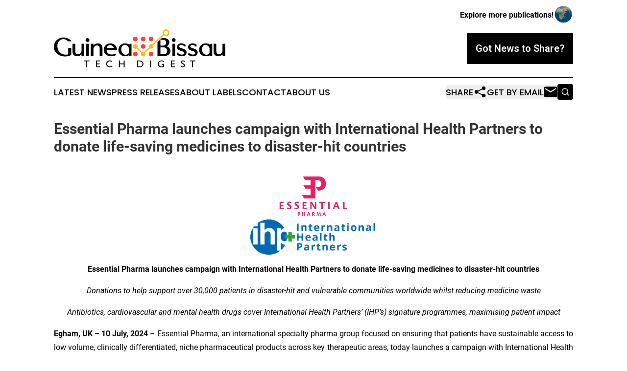

--- FILE ---
content_type: text/html;charset=utf-8
request_url: https://www.guineabissautechdigest.com/article/726442009-essential-pharma-launches-campaign-with-international-health-partners-to-donate-life-saving-medicines-to-disaster-hit-countries
body_size: 7736
content:
<!DOCTYPE html>
<html lang="en">
<head>
  <title>Essential Pharma launches campaign with International Health Partners to donate life-saving medicines to disaster-hit countries | Guinea Bissau Tech Digest</title>
  <meta charset="utf-8">
  <meta name="viewport" content="width=device-width, initial-scale=1">
    <meta name="description" content="Guinea Bissau Tech Digest is an online news publication focusing on science &amp; technology in the Guinea-Bissau: News on science and technology in Guinea-Bissau">
    <link rel="icon" href="https://cdn.newsmatics.com/agp/sites/guineabissautechdigest-favicon-1.png" type="image/png">
  <meta name="csrf-token" content="wqjhxM46C-gBhLeW1rfEDZtmaJ4itfejt4AfEXvlZvM=">
  <meta name="csrf-param" content="authenticity_token">
  <link href="/css/styles.min.css?v6eb3bc323562751890e3a74b24e16ad07f30b1f7" rel="stylesheet" data-turbo-track="reload">
  <link rel="stylesheet" href="/plugins/vanilla-cookieconsent/cookieconsent.css?v6eb3bc323562751890e3a74b24e16ad07f30b1f7">
  
<style type="text/css">
    :root {
        --color-primary-background: rgba(0, 0, 0, 0.2);
        --color-primary: #000000;
        --color-secondary: #96710c;
    }
</style>

  <script type="importmap">
    {
      "imports": {
          "adController": "/js/controllers/adController.js?v6eb3bc323562751890e3a74b24e16ad07f30b1f7",
          "alertDialog": "/js/controllers/alertDialog.js?v6eb3bc323562751890e3a74b24e16ad07f30b1f7",
          "articleListController": "/js/controllers/articleListController.js?v6eb3bc323562751890e3a74b24e16ad07f30b1f7",
          "dialog": "/js/controllers/dialog.js?v6eb3bc323562751890e3a74b24e16ad07f30b1f7",
          "flashMessage": "/js/controllers/flashMessage.js?v6eb3bc323562751890e3a74b24e16ad07f30b1f7",
          "gptAdController": "/js/controllers/gptAdController.js?v6eb3bc323562751890e3a74b24e16ad07f30b1f7",
          "hamburgerController": "/js/controllers/hamburgerController.js?v6eb3bc323562751890e3a74b24e16ad07f30b1f7",
          "labelsDescription": "/js/controllers/labelsDescription.js?v6eb3bc323562751890e3a74b24e16ad07f30b1f7",
          "searchController": "/js/controllers/searchController.js?v6eb3bc323562751890e3a74b24e16ad07f30b1f7",
          "videoController": "/js/controllers/videoController.js?v6eb3bc323562751890e3a74b24e16ad07f30b1f7",
          "navigationController": "/js/controllers/navigationController.js?v6eb3bc323562751890e3a74b24e16ad07f30b1f7"          
      }
    }
  </script>
  <script>
      (function(w,d,s,l,i){w[l]=w[l]||[];w[l].push({'gtm.start':
      new Date().getTime(),event:'gtm.js'});var f=d.getElementsByTagName(s)[0],
      j=d.createElement(s),dl=l!='dataLayer'?'&l='+l:'';j.async=true;
      j.src='https://www.googletagmanager.com/gtm.js?id='+i+dl;
      f.parentNode.insertBefore(j,f);
      })(window,document,'script','dataLayer','GTM-KGCXW2X');
  </script>

  <script>
    window.dataLayer.push({
      'cookie_settings': 'delta'
    });
  </script>
</head>
<body class="df-5 is-subpage">
<noscript>
  <iframe src="https://www.googletagmanager.com/ns.html?id=GTM-KGCXW2X"
          height="0" width="0" style="display:none;visibility:hidden"></iframe>
</noscript>
<div class="layout">

  <!-- Top banner -->
  <div class="max-md:hidden w-full content universal-ribbon-inner flex justify-end items-center">
    <a href="https://www.affinitygrouppublishing.com/" target="_blank" class="brands">
      <span class="font-bold text-black">Explore more publications!</span>
      <div>
        <img src="/images/globe.png" height="40" width="40" class="icon-globe"/>
      </div>
    </a>
  </div>
  <header data-controller="hamburger">
  <div class="content">
    <div class="header-top">
      <div class="flex gap-2 masthead-container justify-between items-center">
        <div class="mr-4 logo-container">
          <a href="/">
              <img src="https://cdn.newsmatics.com/agp/sites/guineabissautechdigest-logo-1.svg" alt="Guinea Bissau Tech Digest"
                class="max-md:!h-[60px] lg:!max-h-[115px]" height="246422"
                width="auto" />
          </a>
        </div>
        <button class="hamburger relative w-8 h-6">
          <span aria-hidden="true"
            class="block absolute h-[2px] w-9 bg-[--color-primary] transform transition duration-500 ease-in-out -translate-y-[15px]"></span>
          <span aria-hidden="true"
            class="block absolute h-[2px] w-7 bg-[--color-primary] transform transition duration-500 ease-in-out translate-x-[7px]"></span>
          <span aria-hidden="true"
            class="block absolute h-[2px] w-9 bg-[--color-primary] transform transition duration-500 ease-in-out translate-y-[15px]"></span>
        </button>
        <a href="/submit-news" class="max-md:hidden button button-upload-content button-primary w-fit">
          <span>Got News to Share?</span>
        </a>
      </div>
      <!--  Screen size line  -->
      <div class="absolute bottom-0 -ml-[20px] w-screen h-[1px] bg-[--color-primary] z-50 md:hidden">
      </div>
    </div>
    <!-- Navigation bar -->
    <div class="navigation is-hidden-on-mobile" id="main-navigation">
      <div class="w-full md:hidden">
        <div data-controller="search" class="relative w-full">
  <div data-search-target="form" class="relative active">
    <form data-action="submit->search#performSearch" class="search-form">
      <input type="text" name="query" placeholder="Search..." data-search-target="input" class="search-input md:hidden" />
      <button type="button" data-action="click->search#toggle" data-search-target="icon" class="button-search">
        <img height="18" width="18" src="/images/search.svg" />
      </button>
    </form>
  </div>
</div>

      </div>
      <nav class="navigation-part">
          <a href="/latest-news" class="nav-link">
            Latest News
          </a>
          <a href="/press-releases" class="nav-link">
            Press Releases
          </a>
          <a href="/about-labels" class="nav-link">
            About Labels
          </a>
          <a href="/contact" class="nav-link">
            Contact
          </a>
          <a href="/about" class="nav-link">
            About Us
          </a>
      </nav>
      <div class="w-full md:w-auto md:justify-end">
        <div data-controller="navigation" class="header-actions hidden">
  <button class="nav-link flex gap-1 items-center" onclick="window.ShareDialog.openDialog()">
    <span data-navigation-target="text">
      Share
    </span>
    <span class="icon-share"></span>
  </button>
  <button onclick="window.AlertDialog.openDialog()" class="nav-link nav-link-email flex items-center gap-1.5">
    <span data-navigation-target="text">
      Get by Email
    </span>
    <span class="icon-mail"></span>
  </button>
  <div class="max-md:hidden">
    <div data-controller="search" class="relative w-full">
  <div data-search-target="form" class="relative active">
    <form data-action="submit->search#performSearch" class="search-form">
      <input type="text" name="query" placeholder="Search..." data-search-target="input" class="search-input md:hidden" />
      <button type="button" data-action="click->search#toggle" data-search-target="icon" class="button-search">
        <img height="18" width="18" src="/images/search.svg" />
      </button>
    </form>
  </div>
</div>

  </div>
</div>

      </div>
      <a href="/submit-news" class="md:hidden uppercase button button-upload-content button-primary w-fit">
        <span>Got News to Share?</span>
      </a>
      <a href="https://www.affinitygrouppublishing.com/" target="_blank" class="nav-link-agp">
        Explore more publications!
        <img src="/images/globe.png" height="35" width="35" />
      </a>
    </div>
  </div>
</header>

  <div id="main-content" class="content">
    <div id="flash-message"></div>
    <h1>Essential Pharma launches campaign with International Health Partners to donate life-saving medicines to disaster-hit countries</h1>
<div class="press-release">
  
      <p align="center"><img alt="" data-mce-src="/api/ImageRender/DownloadFile?resourceId=226abc8d-923c-471a-bf5e-563a899127c2&amp;size=3" height="94.34px" name="GNW_RichHtml_IMG" src="https://ml-eu.globenewswire.com/Resource/Download/226abc8d-923c-471a-bf5e-563a899127c2/image1.png" width="188.67px"><img alt="" data-mce-src="/api/ImageRender/DownloadFile?resourceId=0f991f6f-9b30-414a-9e7b-d4291173cba4&amp;size=3" height="71.99px" name="GNW_RichHtml_IMG" src="https://ml-eu.globenewswire.com/Resource/Download/0f991f6f-9b30-414a-9e7b-d4291173cba4/image2.png" width="258.34px"></p>  <p align="center"><strong>Essential Pharma launches campaign with International Health Partners to donate life-saving medicines to disaster-hit countries</strong></p>  <p align="center"><em>Donations to help support over 30,000 patients in disaster-hit and vulnerable communities worldwide whilst reducing medicine waste</em></p>  <p align="center"><em>Antibiotics, cardiovascular and mental health drugs cover International Health Partners&#x2019; (IHP&#x2019;s) signature programmes, maximising patient impact</em></p>  <p align="justify"><strong>Egham, UK &#x2013; 10 July, 2024</strong> &#x2013; Essential Pharma, an international specialty pharma group focused on ensuring that patients have sustainable access to low volume, clinically differentiated, niche pharmaceutical products across key therapeutic areas, today launches a campaign with International Health Partners (IHP), a global health NGO working to improve access to healthcare for people in disaster-hit and vulnerable communities, to donate vital medicines to over 30,000 patients.</p>  <p align="justify">IHP enables better access to healthcare across the world, facilitating and delivering the donation of essential medicines to those most in need, with expertise in quality management, warehousing and logistics. Essential Pharma&#x2019;s medicines donations included antibiotics and treatments for cardiovascular and mental health conditions. They will help to strengthen fragile and disaster-hit health systems, and ensure those communities have access to a broad range of medicines, free at the point of use. Supporting IHP&#x2019;s signature programmes of disaster response, mental health and non-communicable diseases, the donation of antibiotics and treatments for cardiovascular and mental health conditions is critical to meeting these growing health needs.</p>  <p align="justify"><strong>Lily Jones- Herbst, Corporate Partnerships Manager at International Health Partners,</strong> <strong>commented</strong>: "We are so grateful for the generous donation of medicines from Essential Pharma which will make a life-saving difference to patients around the world who would otherwise struggle to access the medication they need. These contributions are vital for our rapid disaster response, the sustainability of long-term health programmes, and the consistent availability of our Essential Health Packs, which deliver critical primary healthcare in any setting. On behalf of all of us at IHP, I thank Essential Pharma for this substantial donation, which will play a critical role in improving health outcomes for thousands of patients worldwide."</p>  <p align="justify">"Today, we are extremely proud to announce our partnership with IHP, who will facilitate the delivery of these life-saving medicines into the hands of patients who need them most. Every year, billions of pounds' worth of usable medical supplies go to waste. By partnering with IHP, we are not only helping international communities but also reducing medicine waste and our environmental impact, in line with our ESG commitments,&#x201D; <strong>said Emma Johnson, CEO of Essential Pharma</strong>. &#x201C;This partnership allows Essential Pharma to leverage IHP&#x2019;s connections in vulnerable and disaster-affected regions, addressing the persistent issue of access to medical supplies. Through these donations of essential medicines, we are doing our part to help bridge the gap, and look forward to many more.&#x201D;</p>  <p align="justify"><strong>About Essential Pharma</strong></p>  <p align="justify">Essential Pharma is an international specialty pharmaceutical group dedicated to maintaining access to clinically differentiated, niche medicines in small patient populations. The group has been an important and valued partner to healthcare providers for over 20 years by giving underserved patient populations access to medicines that otherwise might not be available, and addressing clinical unmet needs. Essential Pharma operates globally in more than 70 countries, supplying a portfolio of products with a focus on the central nervous system (CNS), gastroenterology, ophthalmology, and rare disease. The group&#x2019;s growth strategy is centred on portfolio optimisation and a targeted M&amp;A approach to acquire commercial and late-clinical stage assets in the four therapeutic areas of focus. It is a trusted partner to pharma companies of all sizes, with a proven history of integrating assets and managing complex technology transfers seamlessly while ensuring continuous and sustainable supply to patients.</p>  <p align="justify">Essential Pharma is backed by Gyrus Capital, an investment firm dedicated to transformational investments in sectors with long-term sustainable growth, including healthcare.</p>  <p>For more information, please visit <a href="https://www.globenewswire.com/Tracker?data=QSg-MkNIxUdoUYY02QqfRaPn3-JM_SrwnV4XzvvJuNWp4P3GLKG737QnC4nJ9ruiXKJMQ0nGETJj07uKeFqREq-WrYlqhuazKBAuPJxdmMhr1AsryHeFxXi8cJ4AHgIH" rel="nofollow" target="_blank">www.essentialpharmagroup.com</a> <br></p>  <p align="justify"><strong>About International Health Partners</strong></p>  <p align="justify">International Health Partners (IHP) is a global health NGO working to improve access to healthcare for people in disaster-hit, and vulnerable communities, by coordinating the safe and responsible donation of long-dated and quality medical products. Working with its strong network of global healthcare partners, it sources and sends medicines to support people around the world. It responds rapidly to humanitarian disasters, supports long-term healthcare development projects and equips medics with supplies to carry out their work. IHP bridges the gap between healthcare companies and humanitarian agencies, helping individuals and communities access the essential medicine and health supplies they need. Its vision is to see a world in which all suffering due to a lack of healthcare is eradicated.</p>  <p align="justify">For more information, please visit <a href="https://www.globenewswire.com/Tracker?data=QSg-MkNIxUdoUYY02QqfRRlqaia3Ae92h5cIG45sPCfew6z6osSnkpBXMy_YNVIAToL4rVw7DJGtx6nAXVyeZw==" rel="nofollow" target="_blank">www.ihpuk.org</a></p>  <p align="justify"><br><strong>CONTACTS</strong></p>  <p align="justify"><strong>Essential Pharma</strong></p>  <p align="justify">Emma Johnson, CEO</p>  <p align="justify">Tel: +44(0)1784 477 167</p>  <p align="justify">Email: <a href="https://www.globenewswire.com/Tracker?data=iHFYREGQb0yJ8rTODv-Ie4Q2-XekPGBTHZ24OBwgIUYEOMeADMxFOjhzRdgvgHBsUCFvZC8EP_ckI1qkYcVz2Oj-UdAKcY08wl31Qp-uFx-0bS54ElsC1vf0xboV749TLh4HchIOKrmDfAN2ndMAcg==" rel="nofollow" target="_blank">info@essentialpharmaceuticals.com</a></p>  <p align="justify"><strong>ICR Consilium </strong></p>  <p align="justify">Tracy Cheung/Chris Welsh/Isabelle Abdou</p>  <p align="justify">Tel: +44 (0) 20 3709 5700</p>  <p align="justify">Email: <a href="https://www.globenewswire.com/Tracker?data=_6M6uI5P2td6dDCMuPnhIAfDQit12PlPXjAazkzjQI6OGMRnh412En-4DtNSrMLRFAzCmZt2PWK5b-obRkBbozTpe8YVaUtx0mDJb8B9AI7m7l6o5h78gKE_OzNZtdGeTnBh-jkGoY1iTwTMIiwjtQ==" rel="nofollow" target="_blank">essentialpharma@icrhealthcare.com</a></p>  <p align="justify"><strong>International Health Partners (IHP) </strong></p>  <p align="justify">Lily Jones-Herbst, Corporate Partnerships Manager</p>  <p align="justify">Tel: +44 020 3735 5489</p>  <p align="justify">Email: <a href="https://www.globenewswire.com/Tracker?data=iHFYREGQb0yJ8rTODv-Ie-MYdCWijmOOMcXZcMbTve4aWy1vFQc16vuOERVPewOsVDERPIj6jrVcab5y5axw3A==" rel="nofollow" target="_blank">info@ihpuk.org</a></p> <img class="__GNW8366DE3E__IMG" src="https://www.globenewswire.com/newsroom/ti?nf=MTAwMDk3MDc3MiM0MDE4OTMwNjYjNzAwMDEzNjAx"> <br><img src="https://ml-eu.globenewswire.com/media/NGRlNzBiNTgtYjczYy00MWFhLTkxYmMtYmI1NjFmNjdmM2FkLTcwMDAxMzYwMQ==/tiny/Essential-Pharma.png" referrerpolicy="no-referrer-when-downgrade"><p><a href="https://www.globenewswire.com/NewsRoom/AttachmentNg/dfa659e3-fdbe-409d-a587-09550a2ddd5e" rel="nofollow"><img src="https://ml-eu.globenewswire.com/media/dfa659e3-fdbe-409d-a587-09550a2ddd5e/small/ep-png.png" border="0" width="150" height="89" alt="Primary Logo"></a></p>
    <p>
  Legal Disclaimer:
</p>
<p>
  EIN Presswire provides this news content "as is" without warranty of any kind. We do not accept any responsibility or liability
  for the accuracy, content, images, videos, licenses, completeness, legality, or reliability of the information contained in this
  article. If you have any complaints or copyright issues related to this article, kindly contact the author above.
</p>
<img class="prtr" src="https://www.einpresswire.com/tracking/article.gif?t=5&a=jm-laCp4vRLF31Rr&i=YV-2L9s5fFSB3iD-" alt="">
</div>

  </div>
</div>
<footer class="footer footer-with-line">
  <div class="content flex flex-col">
    <p class="footer-text text-sm mb-4 order-2 lg:order-1">© 1995-2026 Newsmatics Inc. dba Affinity Group Publishing &amp; Guinea Bissau Tech Digest. All Rights Reserved.</p>
    <div class="footer-nav lg:mt-2 mb-[30px] lg:mb-0 flex gap-7 flex-wrap justify-center order-1 lg:order-2">
        <a href="/about" class="footer-link">About</a>
        <a href="/archive" class="footer-link">Press Release Archive</a>
        <a href="/submit-news" class="footer-link">Submit Press Release</a>
        <a href="/legal/terms" class="footer-link">Terms &amp; Conditions</a>
        <a href="/legal/dmca" class="footer-link">Copyright/DMCA Policy</a>
        <a href="/legal/privacy" class="footer-link">Privacy Policy</a>
        <a href="/contact" class="footer-link">Contact</a>
    </div>
  </div>
</footer>
<div data-controller="dialog" data-dialog-url-value="/" data-action="click->dialog#clickOutside">
  <dialog
    class="modal-shadow fixed backdrop:bg-black/20 z-40 text-left bg-white rounded-full w-[350px] h-[350px] overflow-visible"
    data-dialog-target="modal"
  >
    <div class="text-center h-full flex items-center justify-center">
      <button data-action="click->dialog#close" type="button" class="modal-share-close-button">
        ✖
      </button>
      <div>
        <div class="mb-4">
          <h3 class="font-bold text-[28px] mb-3">Share us</h3>
          <span class="text-[14px]">on your social networks:</span>
        </div>
        <div class="flex gap-6 justify-center text-center">
          <a href="https://www.facebook.com/sharer.php?u=https://www.guineabissautechdigest.com" class="flex flex-col items-center font-bold text-[#4a4a4a] text-sm" target="_blank">
            <span class="h-[55px] flex items-center">
              <img width="40px" src="/images/fb.png" alt="Facebook" class="mb-2">
            </span>
            <span class="text-[14px]">
              Facebook
            </span>
          </a>
          <a href="https://www.linkedin.com/sharing/share-offsite/?url=https://www.guineabissautechdigest.com" class="flex flex-col items-center font-bold text-[#4a4a4a] text-sm" target="_blank">
            <span class="h-[55px] flex items-center">
              <img width="40px" height="40px" src="/images/linkedin.png" alt="LinkedIn" class="mb-2">
            </span>
            <span class="text-[14px]">
            LinkedIn
            </span>
          </a>
        </div>
      </div>
    </div>
  </dialog>
</div>

<div data-controller="alert-dialog" data-action="click->alert-dialog#clickOutside">
  <dialog
    class="fixed backdrop:bg-black/20 modal-shadow z-40 text-left bg-white rounded-full w-full max-w-[450px] aspect-square overflow-visible"
    data-alert-dialog-target="modal">
    <div class="flex items-center text-center -mt-4 h-full flex-1 p-8 md:p-12">
      <button data-action="click->alert-dialog#close" type="button" class="modal-close-button">
        ✖
      </button>
      <div class="w-full" data-alert-dialog-target="subscribeForm">
        <img class="w-8 mx-auto mb-4" src="/images/agps.svg" alt="AGPs" />
        <p class="md:text-lg">Get the latest news on this topic.</p>
        <h3 class="dialog-title mt-4">SIGN UP FOR FREE TODAY</h3>
        <form data-action="submit->alert-dialog#submit" method="POST" action="/alerts">
  <input type="hidden" name="authenticity_token" value="wqjhxM46C-gBhLeW1rfEDZtmaJ4itfejt4AfEXvlZvM=">

  <input data-alert-dialog-target="fullnameInput" type="text" name="fullname" id="fullname" autocomplete="off" tabindex="-1">
  <label>
    <input data-alert-dialog-target="emailInput" placeholder="Email address" name="email" type="email"
      value=""
      class="rounded-xs mb-2 block w-full bg-white px-4 py-2 text-gray-900 border-[1px] border-solid border-gray-600 focus:border-2 focus:border-gray-800 placeholder:text-gray-400"
      required>
  </label>
  <div class="text-red-400 text-sm" data-alert-dialog-target="errorMessage"></div>

  <input data-alert-dialog-target="timestampInput" type="hidden" name="timestamp" value="1769797960" autocomplete="off" tabindex="-1">

  <input type="submit" value="Sign Up"
    class="!rounded-[3px] w-full mt-2 mb-4 bg-primary px-5 py-2 leading-5 font-semibold text-white hover:color-primary/75 cursor-pointer">
</form>
<a data-action="click->alert-dialog#close" class="text-black underline hover:no-underline inline-block mb-4" href="#">No Thanks</a>
<p class="text-[15px] leading-[22px]">
  By signing to this email alert, you<br /> agree to our
  <a href="/legal/terms" class="underline text-primary hover:no-underline" target="_blank">Terms & Conditions</a>
</p>

      </div>
      <div data-alert-dialog-target="checkEmail" class="hidden">
        <img class="inline-block w-9" src="/images/envelope.svg" />
        <h3 class="dialog-title">Check Your Email</h3>
        <p class="text-lg mb-12">We sent a one-time activation link to <b data-alert-dialog-target="userEmail"></b>.
          Just click on the link to
          continue.</p>
        <p class="text-lg">If you don't see the email in your inbox, check your spam folder or <a
            class="underline text-primary hover:no-underline" data-action="click->alert-dialog#showForm" href="#">try
            again</a>
        </p>
      </div>

      <!-- activated -->
      <div data-alert-dialog-target="activated" class="hidden">
        <img class="w-8 mx-auto mb-4" src="/images/agps.svg" alt="AGPs" />
        <h3 class="dialog-title">SUCCESS</h3>
        <p class="text-lg">You have successfully confirmed your email and are subscribed to <b>
            Guinea Bissau Tech Digest
          </b> daily
          news alert.</p>
      </div>
      <!-- alreadyActivated -->
      <div data-alert-dialog-target="alreadyActivated" class="hidden">
        <img class="w-8 mx-auto mb-4" src="/images/agps.svg" alt="AGPs" />
        <h3 class="dialog-title">Alert was already activated</h3>
        <p class="text-lg">It looks like you have already confirmed and are receiving the <b>
            Guinea Bissau Tech Digest
          </b> daily news
          alert.</p>
      </div>
      <!-- activateErrorMessage -->
      <div data-alert-dialog-target="activateErrorMessage" class="hidden">
        <img class="w-8 mx-auto mb-4" src="/images/agps.svg" alt="AGPs" />
        <h3 class="dialog-title">Oops!</h3>
        <p class="text-lg mb-4">It looks like something went wrong. Please try again.</p>
        <form data-action="submit->alert-dialog#submit" method="POST" action="/alerts">
  <input type="hidden" name="authenticity_token" value="wqjhxM46C-gBhLeW1rfEDZtmaJ4itfejt4AfEXvlZvM=">

  <input data-alert-dialog-target="fullnameInput" type="text" name="fullname" id="fullname" autocomplete="off" tabindex="-1">
  <label>
    <input data-alert-dialog-target="emailInput" placeholder="Email address" name="email" type="email"
      value=""
      class="rounded-xs mb-2 block w-full bg-white px-4 py-2 text-gray-900 border-[1px] border-solid border-gray-600 focus:border-2 focus:border-gray-800 placeholder:text-gray-400"
      required>
  </label>
  <div class="text-red-400 text-sm" data-alert-dialog-target="errorMessage"></div>

  <input data-alert-dialog-target="timestampInput" type="hidden" name="timestamp" value="1769797960" autocomplete="off" tabindex="-1">

  <input type="submit" value="Sign Up"
    class="!rounded-[3px] w-full mt-2 mb-4 bg-primary px-5 py-2 leading-5 font-semibold text-white hover:color-primary/75 cursor-pointer">
</form>
<a data-action="click->alert-dialog#close" class="text-black underline hover:no-underline inline-block mb-4" href="#">No Thanks</a>
<p class="text-[15px] leading-[22px]">
  By signing to this email alert, you<br /> agree to our
  <a href="/legal/terms" class="underline text-primary hover:no-underline" target="_blank">Terms & Conditions</a>
</p>

      </div>

      <!-- deactivated -->
      <div data-alert-dialog-target="deactivated" class="hidden">
        <img class="w-8 mx-auto mb-4" src="/images/agps.svg" alt="AGPs" />
        <h3 class="dialog-title">You are Unsubscribed!</h3>
        <p class="text-lg">You are no longer receiving the <b>
            Guinea Bissau Tech Digest
          </b>daily news alert.</p>
      </div>
      <!-- alreadyDeactivated -->
      <div data-alert-dialog-target="alreadyDeactivated" class="hidden">
        <img class="w-8 mx-auto mb-4" src="/images/agps.svg" alt="AGPs" />
        <h3 class="dialog-title">You have already unsubscribed!</h3>
        <p class="text-lg">You are no longer receiving the <b>
            Guinea Bissau Tech Digest
          </b> daily news alert.</p>
      </div>
      <!-- deactivateErrorMessage -->
      <div data-alert-dialog-target="deactivateErrorMessage" class="hidden">
        <img class="w-8 mx-auto mb-4" src="/images/agps.svg" alt="AGPs" />
        <h3 class="dialog-title">Oops!</h3>
        <p class="text-lg">Try clicking the Unsubscribe link in the email again and if it still doesn't work, <a
            href="/contact">contact us</a></p>
      </div>
    </div>
  </dialog>
</div>

<script src="/plugins/vanilla-cookieconsent/cookieconsent.umd.js?v6eb3bc323562751890e3a74b24e16ad07f30b1f7"></script>
  <script src="/js/cookieconsent.js?v6eb3bc323562751890e3a74b24e16ad07f30b1f7"></script>

<script type="module" src="/js/app.js?v6eb3bc323562751890e3a74b24e16ad07f30b1f7"></script>
</body>
</html>


--- FILE ---
content_type: image/svg+xml
request_url: https://cdn.newsmatics.com/agp/sites/guineabissautechdigest-logo-1.svg
body_size: 22853
content:
<?xml version="1.0" encoding="UTF-8" standalone="no"?>
<svg
   xmlns:dc="http://purl.org/dc/elements/1.1/"
   xmlns:cc="http://creativecommons.org/ns#"
   xmlns:rdf="http://www.w3.org/1999/02/22-rdf-syntax-ns#"
   xmlns:svg="http://www.w3.org/2000/svg"
   xmlns="http://www.w3.org/2000/svg"
   xml:space="preserve"
   width="11.004814in"
   height="2.4642277in"
   version="1.0"
   shape-rendering="geometricPrecision"
   text-rendering="geometricPrecision"
   image-rendering="optimizeQuality"
   fill-rule="evenodd"
   clip-rule="evenodd"
   viewBox="0 0 1100482.4 246422.76"
   id="svg20"><metadata
   id="metadata26"><rdf:RDF><cc:Work
       rdf:about=""><dc:format>image/svg+xml</dc:format><dc:type
         rdf:resource="http://purl.org/dc/dcmitype/StillImage" /></cc:Work></rdf:RDF></metadata><defs
   id="defs24" />
 <g
   id="Layer_x0020_1"
   transform="translate(-34404.542,-31921.413)">
  <metadata
   id="CorelCorpID_0Corel-Layer" />
  <path
   fill="#fc4141"
   d="m 557044,177255 c 8348,0 15114,6767 15114,15114 0,8344 -6766,15112 -15114,15112 -8346,0 -15112,-6768 -15112,-15112 0,-8347 6766,-15114 15112,-15114 z m 50653,-49610 c 8347,0 15114,6768 15114,15113 0,8345 -6767,15112 -15114,15112 -8346,0 -15112,-6767 -15112,-15112 0,-8345 6766,-15113 15112,-15113 z M 557044,79285 c 8348,0 15114,6768 15114,15114 0,8344 -6766,15112 -15114,15112 -8346,0 -15112,-6768 -15112,-15112 0,-8346 6766,-15114 15112,-15114 z m 50653,0 c 8347,0 15114,6768 15114,15114 0,8344 -6767,15112 -15114,15112 -8346,0 -15112,-6768 -15112,-15112 0,-8346 6766,-15114 15112,-15114 z m 50652,0 c 8347,0 15114,6768 15114,15114 0,8344 -6767,15112 -15114,15112 -8345,0 -15112,-6768 -15112,-15112 0,-8346 6767,-15114 15112,-15114 z m 0,97970 c 8347,0 15114,6767 15114,15114 0,8344 -6767,15112 -15114,15112 -8345,0 -15112,-6768 -15112,-15112 0,-8347 6767,-15114 15112,-15114 z"
   id="path3" />
 </g>
 <g
   id="Layer_x0020_2"
   transform="translate(-34404.542,-31921.413)">
  <metadata
   id="CorelCorpID_1Corel-Layer" />
  <path
   fill="#fbbd14"
   d="m 557044,127645 c 8348,0 15114,6768 15114,15113 0,2633 -675,5109 -1859,7264 l 30470,28911 c 2076,-1072 4431,-1678 6928,-1678 2222,0 4332,480 6233,1341 l 30839,-29204 c -981,-2003 -1532,-4254 -1532,-6634 0,-8345 6767,-15113 15112,-15113 2674,0 5184,695 7364,1913 l 69239,-65568 -219,-417 c -709,-1382 -1271,-2829 -1666,-4322 -232,-871 -414,-1795 -540,-2758 -130,-1005 -198,-1949 -198,-2823 0,-6005 2435,-11442 6371,-15378 3935,-3935 9372,-6371 15376,-6371 6004,0 11442,2436 15378,6371 3935,3936 6370,9373 6370,15378 0,6003 -2435,11441 -6370,15377 -3936,3934 -9374,6370 -15378,6370 -3302,0 -6451,-749 -9280,-2088 -1469,-694 -2848,-1550 -4116,-2547 l -68828,65183 c 1030,2042 1611,4350 1611,6793 0,8345 -6767,15112 -15114,15112 -2736,0 -5303,-727 -7516,-1999 l -30230,28630 c 1400,2292 2208,4986 2208,7868 0,8344 -6767,15112 -15114,15112 -8346,0 -15112,-6768 -15112,-15112 0,-2619 666,-5083 1839,-7231 l -30488,-28927 c -2066,1061 -4409,1659 -6892,1659 -8346,0 -15112,-6767 -15112,-15112 0,-8345 6766,-15113 15112,-15113 z M 763167,44580 c -2325,-2324 -5541,-3763 -9091,-3763 -3549,0 -6765,1439 -9089,3763 -2324,2324 -3764,5539 -3764,9090 0,650 31,1210 92,1676 69,533 181,1086 330,1646 241,911 570,1766 974,2552 414,806 921,1575 1506,2286 1199,1459 2721,2654 4457,3475 1650,781 3513,1217 5494,1217 3550,0 6766,-1439 9091,-3763 2324,-2324 3763,-5540 3763,-9089 0,-3551 -1439,-6766 -3763,-9090 z"
   id="path7" />
 </g>
 <g
   id="Layer_x0020_3"
   transform="translate(-34404.542,-31921.413)">
  <metadata
   id="CorelCorpID_2Corel-Layer" />
  <g
   id="g13">
   <path
   fill="#000000"
   fill-rule="nonzero"
   d="m 80541,86674 c 5246,-1239 10767,-1846 16547,-1815 v -8 c 4571,0 9065,481 13477,1432 h 9 c 4391,948 8711,2378 12945,4280 v -2 c 4218,1842 8122,4085 11692,6717 3577,2637 6828,5661 9735,9073 l 2596,3044 h -3994 -18608 -943 l -555,-779 c -1702,-2395 -3770,-4490 -6192,-6271 -2443,-1802 -5254,-3295 -8416,-4471 v 2 c -3158,-1150 -6436,-1869 -9827,-2147 -3399,-278 -6916,-115 -10537,493 h -8 c -3495,574 -6795,1644 -9880,3201 -3105,1566 -6007,3631 -8699,6181 -2593,2539 -4822,5424 -6677,8649 -1865,3242 -3372,6867 -4514,10871 l -7,-2 c -1079,3979 -1710,8103 -1875,12356 -166,4257 130,8663 890,13201 h 2 c 1207,6834 3194,12943 5940,18315 2736,5354 6252,10009 10524,13957 4326,3928 9153,7019 14468,9261 5310,2240 11147,3644 17502,4203 v 3 c 3299,211 6775,123 10413,-269 3223,-345 6592,-933 10089,-1762 v -27472 -12641 -1846 h 1846 15330 1846 v 1846 12641 30631 1130 l -1017,513 c -7154,3613 -14717,6109 -22676,7492 -7932,1381 -16281,1659 -25045,846 h -29 c -3921,-422 -7778,-1103 -11564,-2044 -3804,-947 -7536,-2156 -11175,-3630 l -36,-14 c -3584,-1545 -7035,-3333 -10359,-5348 -3307,-2005 -6465,-4235 -9477,-6675 l -23,-23 c -2991,-2517 -5696,-5348 -8100,-8484 -2414,-3143 -4540,-6603 -6376,-10365 v -14 c -1826,-3810 -3190,-7776 -4086,-11887 -888,-4094 -1321,-8368 -1291,-12808 29,-6005 751,-11689 2153,-17035 v -9 c 1413,-5377 3521,-10430 6309,-15137 l 8,-6 c 2832,-4722 6133,-8892 9899,-12504 3767,-3617 8014,-6686 12730,-9204 v -7 c 4738,-2519 9756,-4410 15036,-5659 z m 75381,38612 h 13941 1846 v 1846 46872 h -9 c 30,2828 362,5386 999,7659 616,2202 1520,4134 2702,5787 l 2,-1 c 1044,1371 2340,2540 3872,3497 1570,980 3407,1752 5501,2306 v 5 c 2072,491 4124,672 6128,528 1985,-143 3940,-608 5840,-1397 l 2,5 c 1652,-704 3318,-1771 4978,-3204 l -3,-1 c 1728,-1486 3429,-3334 5103,-5538 l -3,-2 c 1672,-2215 2927,-4455 3752,-6702 810,-2207 1216,-4451 1216,-6722 v -43092 -1846 h 1846 13941 1846 v 1846 75789 1846 h -1846 -13853 -1820 l -18,-1832 -22,-2560 -65,-4100 -9,-30 v -1828 l -345,363 c -1486,1543 -3203,2998 -5138,4361 l -15,6 c -1852,1285 -3647,2388 -5373,3301 -1771,933 -3487,1680 -5136,2224 l -36,7 c -2558,785 -5182,1321 -7855,1605 -2702,287 -5474,327 -8293,128 h -6 c -2155,-159 -4344,-619 -6557,-1382 -2166,-743 -4380,-1791 -6626,-3130 l -35,-22 c -1939,-1216 -3695,-2709 -5261,-4476 -1546,-1749 -2905,-3760 -4058,-6023 l -8,-21 c -1003,-2017 -1750,-4368 -2242,-7038 -486,-2632 -729,-5549 -729,-8750 v -48438 -1846 z m 98862,-34989 c 1436,603 2748,1501 3922,2686 1193,1140 2094,2438 2692,3884 596,1443 898,3018 898,4716 0,3341 -1216,6230 -3644,8658 l -2,-3 c -1160,1219 -2462,2131 -3898,2729 -1427,597 -2991,880 -4669,851 v 8 c -1624,0 -3171,-312 -4636,-932 h -7 c -1438,-611 -2775,-1523 -4002,-2733 l -23,-24 c -1186,-1203 -2080,-2524 -2672,-3951 -603,-1440 -903,-2977 -903,-4603 0,-1672 310,-3244 932,-4707 613,-1444 1530,-2765 2743,-3950 l -2,-2 c 1202,-1202 2527,-2106 3965,-2702 1431,-592 2970,-873 4605,-843 v -9 c 1663,0 3234,310 4701,927 z m -11466,35047 h 13854 1846 v 1847 76585 1846 h -1846 -13854 -1846 v -1846 -76585 -1847 z m 100895,79423 h -13939 -1846 v -1846 -46905 h 8 c -29,-2879 -364,-5475 -992,-7767 -611,-2229 -1516,-4184 -2700,-5852 -995,-1358 -2265,-2512 -3795,-3443 l 2,-3 c -1555,-942 -3404,-1670 -5538,-2170 -976,-231 -1999,-387 -3054,-463 -1059,-75 -2167,-75 -3309,4 h -44 c -1051,52 -2052,185 -3002,387 v 3 c -928,201 -1792,475 -2583,820 l -35,15 c -1629,672 -3272,1731 -4926,3162 -1705,1474 -3423,3352 -5151,5616 l -2,-1 c -1637,2174 -2872,4397 -3696,6658 v 6 c -821,2241 -1246,4525 -1273,6840 h 8 v 43093 1846 h -1846 -13939 -1846 v -1846 -75789 -1846 h 1846 13939 1846 v 1846 8492 l 392,-417 c 1473,-1533 3171,-2979 5084,-4314 v -2 c 1869,-1338 3688,-2470 5448,-3391 1778,-928 3484,-1641 5114,-2126 2709,-846 5413,-1428 8107,-1731 2666,-302 5341,-333 8027,-91 v -2 c 2157,126 4351,584 6572,1357 2185,759 4410,1841 6658,3229 l 15,7 c 1984,1253 3765,2756 5325,4504 1559,1747 2898,3734 4002,5957 l -3,2 c 1007,1970 1754,4299 2244,6968 486,2641 728,5607 728,8879 v 48468 1846 z m 36186,-78703 c 5105,-1997 10761,-2983 16944,-2955 h 13 c 5774,-29 11120,961 16026,2970 4909,2009 9371,5040 13383,9082 l 6,6 c 3992,3962 7096,8330 9305,13094 2210,4772 3529,9940 3959,15506 l 156,1983 h -1993 -14974 -50368 l 60,782 c 88,1027 214,2137 377,3313 687,4143 1879,7793 3571,10938 1666,3107 3826,5732 6469,7873 l 2,-2 c 2715,2129 5677,3763 8873,4894 3228,1142 6701,1783 10405,1923 4747,155 9122,-264 13111,-1262 3946,-984 7517,-2543 10705,-4668 l 1580,-1050 1000,1612 4078,6557 994,1599 -1620,961 c -5040,2995 -10520,5119 -16412,6373 -5867,1248 -12149,1627 -18829,1144 h -15 c -6169,-503 -11810,-1836 -16919,-4002 h -6 c -5120,-2174 -9696,-5185 -13712,-9032 -4027,-3871 -7050,-8214 -9065,-13011 -2014,-4804 -3025,-10060 -3025,-15755 0,-5861 1015,-11280 3039,-16246 2022,-4967 5061,-9478 9110,-13524 l 3,-2 3,-4 c 4039,-4050 8632,-7086 13766,-9097 z m -7106,43778 v 3 z m 29370,-34304 c -2486,-923 -5128,-1392 -7913,-1392 -304,0 -637,13 -997,35 -440,27 -948,71 -1511,128 -2443,326 -4699,1025 -6761,2091 -2079,1073 -3966,2524 -5657,4354 l -21,27 c -1669,1737 -3048,3786 -4128,6132 l -2,-2 c -829,1806 -1486,3795 -1970,5962 h 45398 c -871,-2351 -1939,-4498 -3199,-6437 -1657,-2553 -3669,-4772 -6021,-6639 l -29,-23 c -2274,-1883 -4674,-3303 -7189,-4236 z m 124054,-9928 h 4580 1846 v 1846 75465 1846 h -1846 -14001 -1846 v -1846 -2391 c -3161,1819 -6466,3253 -9905,4297 -4476,1359 -9188,2058 -14115,2088 l -7,8 c -6145,0 -11786,-1011 -16922,-3025 -5151,-2020 -9779,-5053 -13875,-9086 l -15,-15 c -4048,-4079 -7085,-8602 -9109,-13567 -2024,-4969 -3040,-10374 -3040,-16205 0,-5863 1032,-11286 3092,-16259 h 2 c 2060,-4976 5145,-9486 9247,-13526 4038,-4079 8618,-7133 13727,-9153 5088,-2015 10725,-3006 16887,-2978 h 13 c 4929,-28 9642,640 14128,2005 4146,1262 8084,3115 11818,5553 l 8433,-4810 z m -29039,8615 c -2799,-1023 -5750,-1515 -8833,-1475 l -21,8 c -96,0 -222,14 -366,35 v 3 c -218,35 -471,94 -739,163 l -287,50 c -603,56 -1015,90 -1208,100 -3138,432 -5965,1583 -8471,3443 -2580,1916 -4847,4613 -6787,8078 l -3,-2 c -1917,3443 -3183,7125 -3796,11039 -618,3941 -583,8142 107,12594 h 3 c 752,4369 2019,8312 3793,11820 1761,3482 4036,6560 6817,9214 2824,2655 5798,4627 8915,5896 3081,1253 6315,1827 9695,1726 1032,-54 2072,-167 3117,-336 v -3 c 1036,-171 2068,-403 3079,-693 l -2,-4 c 1090,-359 2155,-768 3190,-1220 1036,-454 2063,-961 3073,-1506 v -3 c 968,-615 1837,-1325 2594,-2112 775,-806 1467,-1723 2064,-2731 l 8,-6 c 633,-1060 1106,-2190 1414,-3379 307,-1193 449,-2453 424,-3765 l -8,-36 v -27732 c -762,-2748 -1936,-5299 -3519,-7662 -1637,-2445 -3736,-4714 -6289,-6803 l -14,-15 c -2504,-2101 -5160,-3664 -7950,-4686 z m 201406,68696 v -87282 l 29110,-27569 h 6052 c 3813,0 7412,216 10771,647 3358,431 6439,1080 9222,1945 2820,799 5315,1791 7483,2964 2240,1209 4155,2624 5741,4221 l 24,23 c 1528,1500 2833,3066 3903,4688 v 9 c 1082,1645 1941,3357 2560,5128 683,1706 1156,3479 1407,5306 249,1812 282,3684 96,5612 -161,2888 -750,5626 -1762,8199 -1016,2580 -2472,5014 -4361,7283 v 9 c -1858,2218 -4114,4184 -6765,5884 -1220,780 -2521,1508 -3907,2178 2438,808 4694,1775 6769,2897 3545,1917 6562,4304 9043,7146 2502,2804 4445,5785 5818,8939 1377,3172 2193,6515 2432,10031 184,1697 182,3393 0,5084 v 6 c -188,1707 -564,3398 -1118,5076 h -1 c -486,1635 -1146,3276 -1966,4898 -816,1618 -1809,3242 -2960,4843 l -14,21 c -1181,1597 -2646,3098 -4375,4490 -1712,1381 -3696,2662 -5931,3843 l -24,14 c -2189,1116 -4575,2073 -7144,2849 l -2,-8 c -2568,779 -5307,1394 -8213,1829 h -21 c -1522,214 -3294,375 -5302,479 -2051,107 -4271,164 -6648,164 h -38071 -1846 z M 733804,99381 h -15788 v 38428 h 15286 c 1750,0 3424,-141 5019,-415 v -2 c 1599,-279 3138,-701 4603,-1262 h 6 c 1955,-741 3678,-1706 5157,-2886 1466,-1168 2703,-2563 3711,-4168 l 3,2 c 1013,-1636 1773,-3332 2273,-5072 496,-1718 745,-3516 745,-5381 0,-2147 -253,-4163 -760,-6047 -502,-1867 -1261,-3627 -2275,-5276 l -15,-36 c -942,-1609 -2143,-2983 -3597,-4103 -1468,-1134 -3209,-2025 -5206,-2664 l -59,-14 c -1031,-367 -2294,-639 -3782,-824 -1536,-187 -3312,-280 -5321,-280 z m 4695,49475 h -20483 v 44775 h 10618 l 22,9 1600,23 h 16 l 3034,65 c 2801,-63 4657,-97 5588,-97 l 4449,-422 c 923,-128 1770,-278 2532,-446 l 6,-8 c 813,-176 1539,-369 2176,-570 v -2 c 2195,-812 4150,-1927 5856,-3328 1716,-1411 3209,-3135 4467,-5162 l 1,3 c 2468,-4149 3703,-8287 3703,-12437 0,-2638 -554,-5208 -1657,-7705 -1127,-2552 -2834,-5053 -5110,-7493 l -6,-7 c -2211,-2401 -4716,-4205 -7504,-5402 l 2,-3 c -2787,-1195 -5892,-1793 -9310,-1793 z m 69947,-58559 c 1436,603 2748,1501 3923,2686 1193,1140 2093,2438 2691,3884 597,1443 899,3018 899,4716 0,3341 -1216,6230 -3644,8658 l -3,-3 c -1159,1219 -2461,2131 -3897,2729 -1428,597 -2991,880 -4669,851 v 8 c -1625,0 -3172,-312 -4637,-932 h -6 c -1438,-611 -2776,-1523 -4003,-2733 l -22,-24 c -1187,-1203 -2081,-2524 -2673,-3951 -603,-1440 -902,-2977 -902,-4603 0,-1672 310,-3244 931,-4707 614,-1444 1530,-2765 2744,-3950 l -2,-2 c 1202,-1202 2527,-2106 3965,-2702 1431,-592 2970,-873 4605,-843 v -9 c 1664,0 3233,310 4700,927 z m -11466,35047 h 13855 1846 v 1847 76585 1846 h -1846 -13855 -1846 v -1846 -76585 -1847 z m 44001,-270 c 3826,-1455 8071,-2105 12731,-1965 2934,31 5789,380 8548,1040 v 6 c 2801,670 5518,1656 8136,2949 1668,827 3232,1666 4676,2506 1444,839 2798,1701 4039,2570 l 991,693 -235,1168 -1890,9511 -760,3824 -2467,-3010 c -1007,-1227 -2192,-2411 -3551,-3543 -1375,-1143 -2948,-2251 -4717,-3312 l -29,-15 c -1744,-1088 -3538,-1976 -5370,-2649 -1825,-672 -3696,-1143 -5598,-1403 l -79,-14 c -1669,-300 -3268,-406 -4792,-329 h -8 c -1488,73 -2914,337 -4268,775 l -23,6 c -1265,389 -2374,902 -3309,1526 -894,597 -1643,1308 -2232,2124 h 2 c -504,706 -899,1499 -1174,2370 h -2 c -274,883 -435,1848 -462,2884 h 6 c 0,975 146,1855 429,2631 274,755 685,1446 1216,2066 511,538 1094,1063 1739,1561 h 9 c 655,509 1379,1003 2156,1463 l 2526,1289 -2,7 c 714,358 1350,670 1901,927 1462,517 3646,1246 6758,2283 l 328,112 v -3 l 5173,1681 2543,829 30,9 c 4560,1565 8347,3212 11350,4940 3119,1793 5404,3685 6850,5676 l -1,2 c 1923,2515 3164,5367 3715,8548 542,3127 410,6566 -391,10309 h -3 c -795,3847 -2281,7156 -4443,9916 -2175,2780 -5018,4988 -8511,6615 l -29,6 c -3391,1516 -7085,2516 -11056,2985 -3933,464 -8159,419 -12661,-142 l -21,-9 c -4100,-550 -8044,-1555 -11830,-3020 -3782,-1465 -7412,-3395 -10884,-5796 l -998,-690 240,-1192 2097,-10279 737,-3608 2443,2759 c 618,696 1486,1505 2587,2417 l -2,2 c 1101,909 2472,1938 4096,3081 1565,1042 3152,1946 4737,2704 1580,755 3208,1386 4860,1880 v 2 c 1268,327 2549,603 3841,818 1279,216 2588,381 3916,496 v 2 c 1281,80 2572,59 3857,-56 h 7 c 1304,-117 2654,-346 4029,-670 1271,-397 2397,-879 3368,-1437 960,-553 1792,-1202 2486,-1935 l 30,-35 c 626,-626 1130,-1308 1507,-2043 381,-746 655,-1587 816,-2516 l 23,-115 c 214,-902 268,-1789 167,-2652 -104,-875 -368,-1737 -785,-2570 l -8,-15 c -661,-1346 -1915,-2631 -3759,-3847 -1982,-1311 -4620,-2520 -7910,-3634 l -103,-35 c -577,-235 -1400,-542 -2446,-899 -982,-332 -2143,-713 -3456,-1119 l -65,-21 c -1249,-434 -2466,-842 -3600,-1210 v -2 c -1168,-377 -2153,-684 -2951,-914 l -210,-74 -2539,-1084 -2924,-1250 h -8 c -1046,-449 -2087,-948 -3102,-1467 -986,-507 -1896,-1015 -2725,-1513 l -138,-86 c -764,-553 -1513,-1141 -2233,-1750 l 2,-2 c -752,-636 -1413,-1239 -1979,-1804 l -50,-65 c -1394,-1522 -2518,-3169 -3357,-4923 -850,-1775 -1415,-3665 -1691,-5662 l -9,-52 c -218,-1955 -240,-3835 -71,-5626 174,-1823 547,-3544 1112,-5141 l 8,-15 c 582,-1609 1279,-3077 2074,-4389 808,-1337 1727,-2518 2738,-3531 2993,-3090 6424,-5365 10287,-6830 z m 71034,0 c 3827,-1455 8071,-2105 12730,-1965 2935,31 5790,380 8549,1040 v 6 c 2800,670 5517,1656 8135,2949 1669,827 3232,1666 4676,2506 1445,839 2799,1701 4041,2570 l 989,693 -234,1168 -1890,9511 -761,3824 -2467,-3010 c -1007,-1227 -2191,-2411 -3550,-3543 -1375,-1143 -2949,-2251 -4718,-3312 l -29,-15 c -1743,-1088 -3538,-1976 -5368,-2649 -1826,-672 -3697,-1143 -5599,-1403 l -80,-14 c -1668,-300 -3268,-406 -4791,-329 h -9 c -1488,73 -2913,337 -4268,775 l -23,6 c -1263,389 -2373,902 -3309,1526 -894,597 -1643,1308 -2231,2124 h 2 c -504,706 -900,1499 -1175,2370 h -2 c -273,883 -435,1848 -462,2884 h 6 c 0,975 147,1855 429,2631 275,755 685,1446 1216,2066 511,538 1095,1063 1740,1561 h 8 c 656,509 1380,1003 2156,1463 l 2526,1289 -1,7 c 713,358 1350,670 1900,927 1464,517 3646,1246 6759,2283 l 329,112 v -3 l 5172,1681 2543,829 29,9 c 4560,1565 8347,3212 11351,4940 3118,1793 5404,3685 6851,5676 l -3,2 c 1924,2515 3165,5367 3716,8548 542,3127 409,6566 -392,10309 h -2 c -795,3847 -2282,7156 -4444,9916 -2175,2780 -5017,4988 -8510,6615 l -30,6 c -3390,1516 -7085,2516 -11055,2985 -3933,464 -8159,419 -12661,-142 l -21,-9 c -4101,-550 -8044,-1555 -11831,-3020 -3782,-1465 -7411,-3395 -10884,-5796 l -998,-690 240,-1192 2098,-10279 737,-3608 2442,2759 c 618,696 1486,1505 2587,2417 l -2,2 c 1101,909 2472,1938 4097,3081 1565,1042 3151,1946 4736,2704 1581,755 3209,1386 4860,1880 v 2 c 1269,327 2550,603 3841,818 1279,216 2590,381 3916,496 v 2 c 1281,80 2572,59 3858,-56 h 6 c 1304,-117 2654,-346 4030,-670 1270,-397 2396,-879 3367,-1437 961,-553 1792,-1202 2487,-1935 l 29,-35 c 626,-626 1131,-1308 1507,-2043 381,-746 655,-1587 816,-2516 l 24,-115 c 213,-902 267,-1789 167,-2652 -105,-875 -368,-1737 -785,-2570 l -8,-15 c -662,-1346 -1916,-2631 -3760,-3847 -1982,-1311 -4619,-2520 -7909,-3634 l -103,-35 c -578,-235 -1400,-542 -2447,-899 -982,-332 -2143,-713 -3455,-1119 l -65,-21 c -1250,-434 -2466,-842 -3601,-1210 v -2 c -1168,-377 -2153,-684 -2950,-914 l -210,-74 -2539,-1084 -2924,-1250 h -9 c -1046,-449 -2086,-948 -3101,-1467 -986,-507 -1897,-1015 -2726,-1513 l -138,-86 c -764,-553 -1513,-1141 -2233,-1750 l 2,-2 c -752,-636 -1413,-1239 -1978,-1804 l -50,-65 c -1394,-1522 -2518,-3169 -3357,-4923 -850,-1775 -1415,-3665 -1692,-5662 l -8,-52 c -218,-1955 -241,-3835 -72,-5626 174,-1823 547,-3544 1112,-5141 l 8,-15 c 582,-1609 1280,-3077 2075,-4389 808,-1337 1727,-2518 2738,-3531 2993,-3090 6423,-5365 10287,-6830 z m 132683,536 h 4580 1846 v 1846 75465 1846 h -1846 -14000 -1846 v -1846 -2391 c -3161,1819 -6466,3253 -9905,4297 -4477,1359 -9188,2058 -14116,2088 l -6,8 c -6145,0 -11786,-1011 -16923,-3025 -5151,-2020 -9779,-5053 -13875,-9086 l -14,-15 c -4049,-4079 -7086,-8602 -9109,-13567 -2025,-4969 -3040,-10374 -3040,-16205 0,-5863 1032,-11286 3091,-16259 h 3 c 2059,-4976 5144,-9486 9247,-13526 4038,-4079 8618,-7133 13727,-9153 5088,-2015 10725,-3006 16887,-2978 h 12 c 4929,-28 9643,640 14129,2005 4146,1262 8083,3115 11817,5553 l 8434,-4810 z m -29039,8615 c -2798,-1023 -5750,-1515 -8833,-1475 l -20,8 c -97,0 -222,14 -367,35 v 3 c -218,35 -471,94 -739,163 l -287,50 c -602,56 -1014,90 -1207,100 -3138,432 -5966,1583 -8471,3443 -2581,1916 -4848,4613 -6788,8078 l -2,-2 c -1917,3443 -3184,7125 -3797,11039 -617,3941 -582,8142 107,12594 h 4 c 752,4369 2017,8312 3793,11820 1760,3482 4035,6560 6817,9214 2824,2655 5798,4627 8914,5896 3082,1253 6315,1827 9695,1726 1033,-54 2073,-167 3118,-336 v -3 c 1035,-171 2067,-403 3078,-693 l -2,-4 c 1091,-359 2156,-768 3190,-1220 1036,-454 2064,-961 3072,-1506 v -3 c 970,-615 1838,-1325 2596,-2112 775,-806 1467,-1723 2064,-2731 l 8,-6 c 632,-1060 1105,-2190 1413,-3379 308,-1193 450,-2453 425,-3765 l -8,-36 v -27732 c -762,-2748 -1936,-5299 -3519,-7662 -1637,-2445 -3736,-4714 -6290,-6803 l -14,-15 c -2504,-2101 -5159,-3664 -7950,-4686 z m 45728,-8939 h 13941 1846 v 1846 46872 h -9 c 29,2828 362,5386 998,7659 615,2202 1520,4134 2703,5787 l 1,-1 c 1045,1371 2341,2540 3873,3497 1569,980 3407,1752 5501,2306 v 5 c 2072,491 4123,672 6128,528 1984,-143 3939,-608 5840,-1397 l 2,5 c 1651,-704 3318,-1771 4978,-3204 l -3,-1 c 1727,-1486 3429,-3334 5103,-5538 l -4,-2 c 1672,-2215 2928,-4455 3753,-6702 810,-2207 1216,-4451 1216,-6722 v -43092 -1846 h 1846 13941 1846 v 1846 75789 1846 h -1846 -13853 -1821 l -17,-1832 -22,-2560 -66,-4100 -8,-30 v -1828 l -345,363 c -1486,1543 -3203,2998 -5139,4361 l -14,6 c -1852,1285 -3647,2388 -5373,3301 -1771,933 -3487,1680 -5137,2224 l -36,7 c -2558,785 -5182,1321 -7855,1605 -2702,287 -5473,327 -8293,128 h -6 c -2154,-159 -4343,-619 -6556,-1382 -2166,-743 -4380,-1791 -6626,-3130 l -36,-22 c -1938,-1216 -3694,-2709 -5260,-4476 -1547,-1749 -2905,-3760 -4058,-6023 l -9,-21 c -1002,-2017 -1749,-4368 -2242,-7038 -485,-2632 -728,-5549 -728,-8750 v -48438 -1846 z"
   id="path11" />
  </g>
 </g>
 <g
   id="Layer_x0020_4"
   transform="translate(-34404.542,-31921.413)">
  <metadata
   id="CorelCorpID_3Corel-Layer" />
  <path
   fill="#000000"
   d="m 226956,234432 h 36275 v 5537 h -15146 v 37866 h -6237 v -37866 h -14892 z m 77493,0 h 24629 v 5537 h -18392 v 13237 h 17755 v 5537 h -17755 v 13555 h 18965 v 5537 h -25202 z m 104604,33348 v 6809 c -4550,2504 -9811,3755 -15783,3755 -4837,0 -8952,-975 -12325,-2927 -3373,-1952 -6046,-4636 -8019,-8061 -1962,-3426 -2948,-7128 -2948,-11116 0,-6333 2248,-11657 6756,-15974 4508,-4317 10066,-6470 16674,-6470 4561,0 9631,1188 15199,3564 v 6682 c -5080,-2885 -10044,-4328 -14891,-4328 -4975,0 -9101,1570 -12389,4720 -3277,3140 -4921,7075 -4921,11806 0,4773 1612,8697 4847,11773 3224,3065 7361,4604 12388,4604 5261,0 10406,-1613 15412,-4837 z m 73611,-33348 h 6237 v 43403 h -6237 v -18901 h -24374 v 18901 h -6237 v -43403 h 6237 v 18774 h 24374 z m 86509,43403 v -43403 h 14658 c 5919,0 10597,891 14044,2662 3436,1772 6184,4381 8210,7818 2036,3447 3054,7202 3054,11264 0,2906 -562,5685 -1676,8337 -1124,2662 -2726,4996 -4794,7000 -2121,2080 -4582,3649 -7382,4699 -1633,647 -3140,1082 -4508,1294 -1368,223 -3988,329 -7849,329 z m 14022,-37866 h -7785 v 32329 h 7966 c 3118,0 5536,-212 7255,-636 1728,-424 3160,-965 4317,-1623 1145,-647 2206,-1453 3160,-2408 3066,-3107 4603,-7042 4603,-11794 0,-4667 -1580,-8475 -4730,-11413 -1167,-1104 -2492,-2005 -3999,-2716 -1506,-700 -2938,-1166 -4285,-1400 -1347,-223 -3511,-339 -6502,-339 z m 69135,-5537 h 6237 v 43403 h -6237 z m 74693,22020 h 14573 v 18413 c -5345,2323 -10648,3479 -15909,3479 -7181,0 -12930,-2100 -17226,-6300 -4296,-4211 -6449,-9387 -6449,-15550 0,-6502 2228,-11911 6672,-16228 4455,-4317 10034,-6470 16748,-6470 2440,0 4752,265 6948,795 2195,520 4974,1485 8326,2896 v 6364 c -5176,-3012 -10310,-4518 -15401,-4518 -4742,0 -8740,1623 -11986,4858 -3256,3235 -4879,7212 -4879,11921 0,4943 1623,8984 4879,12124 3246,3129 7425,4699 12537,4699 2482,0 5452,-573 8910,-1708 l 594,-191 v -9047 h -8337 z m 58984,-22020 h 24629 v 5537 h -18392 v 13237 h 17756 v 5537 h -17756 v 13555 h 18965 v 5537 h -25202 z m 77950,25181 -4720,-2864 c -2970,-1814 -5081,-3596 -6333,-5346 -1251,-1750 -1877,-3776 -1877,-6057 0,-3426 1188,-6204 3564,-8347 2365,-2132 5452,-3203 9239,-3203 3627,0 6957,1018 9980,3065 v 7064 c -3129,-3023 -6491,-4529 -10097,-4529 -2026,0 -3691,467 -4996,1411 -1305,944 -1962,2143 -1962,3606 0,1305 477,2524 1442,3659 965,1135 2514,2334 4646,3585 l 4741,2812 c 5293,3171 7945,7212 7945,12101 0,3490 -1167,6322 -3501,8507 -2333,2175 -5356,3267 -9090,3267 -4285,0 -8199,-1325 -11720,-3967 v -7891 c 3352,4253 7244,6385 11646,6385 1952,0 3575,-541 4869,-1633 1294,-1093 1941,-2451 1941,-4095 0,-2651 -1909,-5165 -5717,-7530 z m 42098,-25181 h 36275 v 5537 h -15147 v 37866 h -6237 v -37866 h -14891 z"
   id="path17" />
 </g>
</svg>
